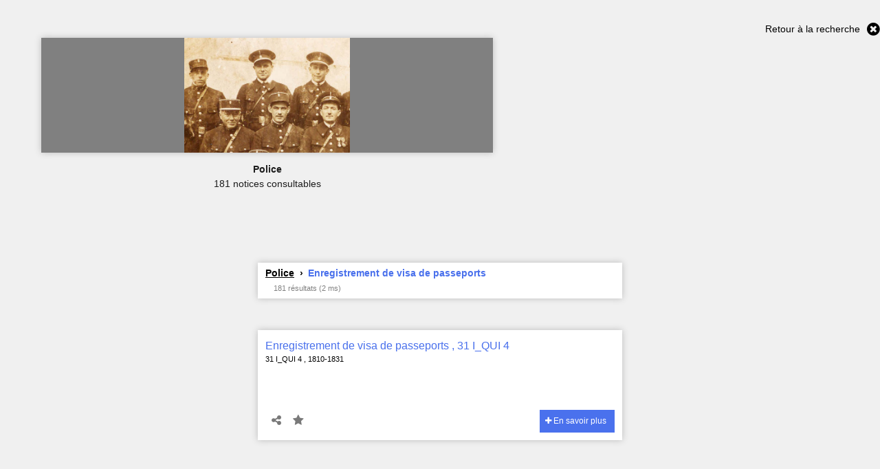

--- FILE ---
content_type: text/css; charset=UTF-8
request_url: https://archives.quimper.bzh/css/custom.css?v=4.6.30
body_size: 123
content:
#b15 .currentel, #b15 .currentel * { background-color: rgba(255,255,255,0); }
#b19 .title, #b19 .title * { color: rgba(1,101,186,1); }
#b19 .currentel, #b19 .currentel * { background-color: rgba(255,255,255,0.27); }
#b18 .title, #b18 .title * { color: rgba(0,0,0,1);font-size: 18px;font-weight: normal; }
#b17 .title, #b17 .title * { color: rgba(0,0,0,0); }
#b17 .currentel, #b17 .currentel * { background-color: rgba(0,0,0,0); }
#b17 , #b17  * { color: rgba(0,0,0,0); }
#b13 .title, #b13 .title * { color: rgba(0,0,0,0); }
#b13 .currentel, #b13 .currentel * { background-color: rgba(0,0,0,0); }
#b13 , #b13  * { color: rgba(88,84,84,1); }
#b13 a, #b13 a * { color: rgba(66,139,202,1); }
#b12 .title, #b12 .title * { color: rgba(0,0,0,0); }
#b12 .currentel, #b12 .currentel * { background-color: rgba(0,0,0,0); }
#b12 , #b12  * { color: rgba(0,0,0,0); }
#b12 a, #b12 a * { color: rgba(66,139,202,1); }
#b11 .title, #b11 .title * { color: rgba(0,0,0,0); }
#b11 .currentel, #b11 .currentel * { background-color: rgba(0,0,0,0); }
#b11 , #b11  * { color: rgba(0,0,0,0); }
#b9 .currentel, #b9 .currentel * { background-color: rgba(1,101,186,1);color: rgba(252,252,252,1); }
#b7 .currentel, #b7 .currentel * { margin-top: no;margin_side: yes; }
#b7 .title, #b7 .title * { font-weight: normal; }
#b7 .headrestmenu, #b7 .headrestmenu * { background-color: rgba(1,101,186,1);color: rgba(252,252,252,1);link-active-color: rgba(1,101,186,1); }